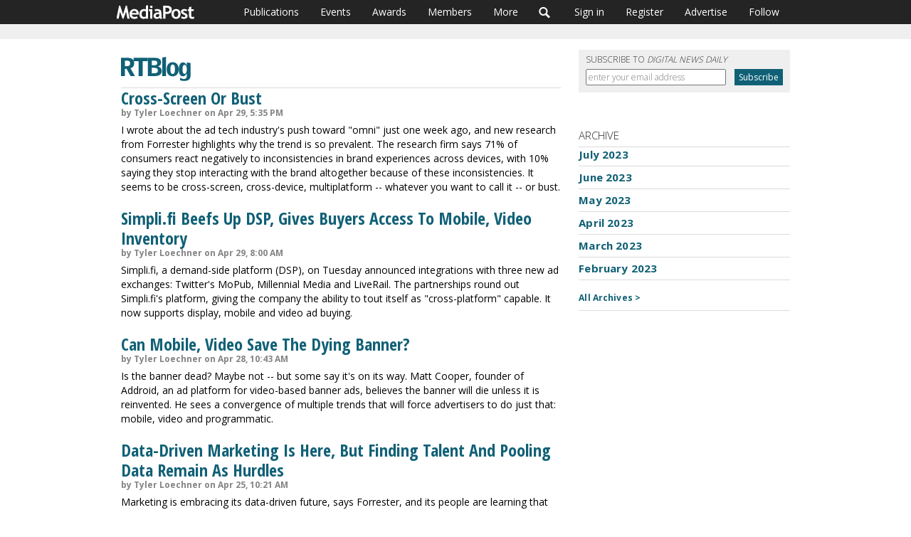

--- FILE ---
content_type: text/css
request_url: https://s3.amazonaws.com/static.mediapost.com/css/footer.css?v=2
body_size: 435
content:
/*
------
FOOTER
------
*/
#speedbump {
	padding-top: 40px;
}
#footer {
	clear: both;
	font-size: 10px;
	overflow: auto;
	margin-top: 10px;
	padding: 30px 0 100px 0;
	border-top: 1px solid #ebebeb;
}
#footer #footer-logo {
	float: left;
	margin-right: 2%;
}
#footer-logo img {
	max-width: 100%;
}
#footer #footer-r {
	float: left;
	width: 75%;
}
#footer ul {
	float: left;
	list-style-type: none;
	margin: 0;
	padding: 0;
}
#footer ul li {
	float: left;
	line-height: 20px;
	margin-right: 2px;
}
#footer ul li a {
	border-right: 1px solid #2f3892;
	color: #2f3892;
	font-weight: 800;
	font-size: 12px;
	margin-right: 6px;
	padding-right: 6px;
	text-decoration: none;
}
#footer-r ul li a {
	border-right: 1px solid #242424;
	color: #242424;
	font-size: 12px;
	font-weight:normal;
	margin-right: 6px;
	padding-right: 6px;
	text-decoration: none;
}
#footer ul li:last-child a {
	border-right: 0;
}
#footer ul li a:hover {
	text-decoration: underline;
}
#footer #copy {
	clear: both;
	color: #999;
	font-size: 12px;
	line-height: 17px;
	padding-top: 10px;
}
#footer #copy a {
	color: #999;
}
#adtech-logo {
	clear: both;
	margin: 5px 0 20px 0;
	padding-top: 20px;
	text-align: center;
}
